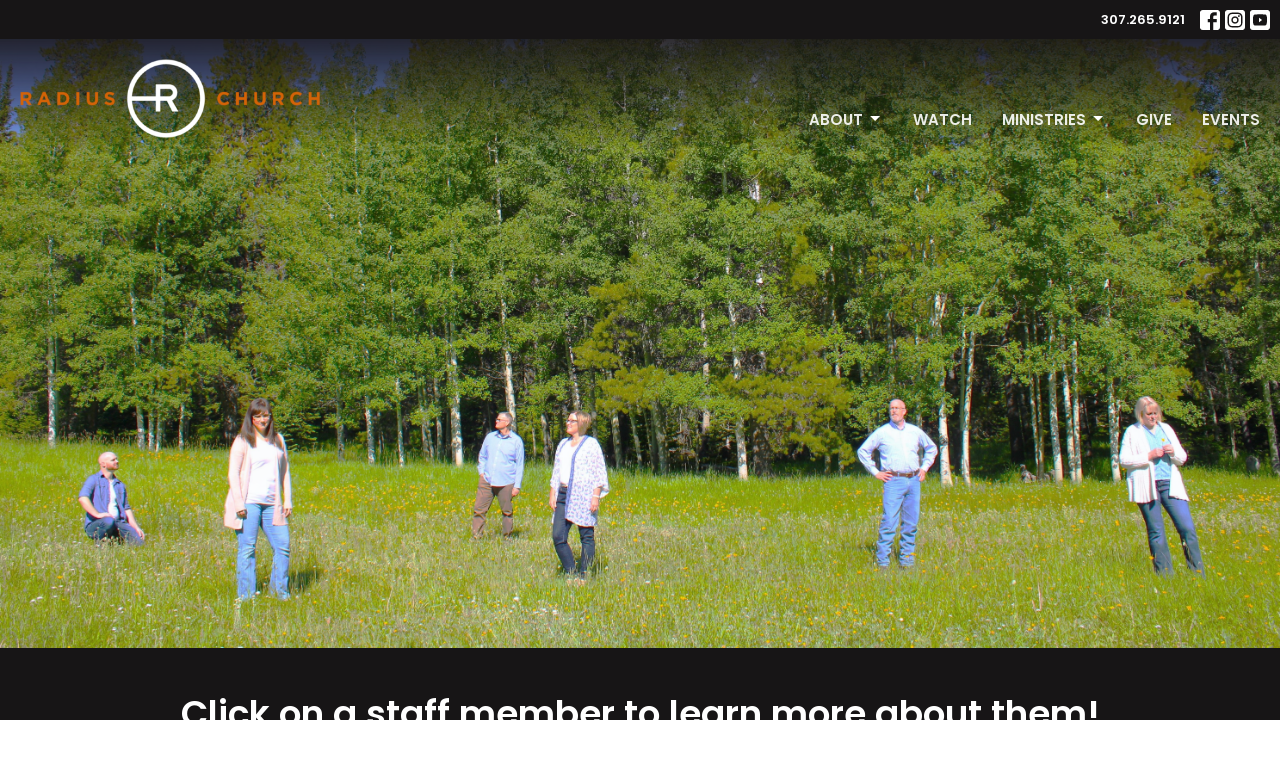

--- FILE ---
content_type: text/html; charset=utf-8
request_url: https://radiuschurch.life/pages/our-team
body_size: 29578
content:
<!DOCTYPE html>
<html lang="en">
  <head>
  <meta charset="UTF-8">
  <meta content="IE=edge,chrome=1" http-equiv="X-UA-Compatible"/>
  <meta content="width=device-width, initial-scale=1.0" name="viewport"/>
  <meta content="Radius Church" name="author"/>
  <title>
    Our Team | About | Radius Church
  </title>
  <meta content="Assemblies of God, church, AG church, Pentecostal, Jesus, Jesus Christ,  " name="keywords" />
  
    <meta name="robots" content="index,follow" />
  
  
  <link href="https://dq5pwpg1q8ru0.cloudfront.net/2021/03/08/15/54/51/34ea2c96-717d-4a89-a5c9-47aba4a35c4a/favicon.ico" rel="shortcut icon" type="image/x-icon" />
  <meta name="csrf-param" content="authenticity_token" />
<meta name="csrf-token" content="YdTeRTOypZ5SbFVoi4RPzrq5se+FlRIQ4aGX4Uw3ZO+3tNB1snSmflNsvodUfB1uLWmRlvLKbE2rHCSjehXvDw==" />

  <link rel="preconnect" href="https://fonts.gstatic.com/" crossorigin>
  <link rel="preload" href="/fonts/fontawesome/webfont.woff?v=3.2.1" as="font" type="font/woff" crossorigin>

  <link rel="stylesheet" media="all" href="/themes/stylesheet.css?timestamp=2025-12-17+09%3A36%3A12+-0700" />
  <link rel="stylesheet" media="print" href="https://dq5pwpg1q8ru0.cloudfront.net/assets/print-c1b49d74baf454d41a08041bb7881e34979fe0b297fba593578d70ec8cc515fd.css" />

	<link href="https://fonts.googleapis.com/css?family=Poppins:600,600i|Poppins:100,100italic,200,200italic,300,300italic,regular,italic,500,500italic,600,600italic,700,700italic,800,800italic,900,900italic&amp;display=swap" rel="stylesheet" type="text/css" async="async" />
  

  <script src="https://dq5pwpg1q8ru0.cloudfront.net/assets/application-baedfe927b756976bd996cb2c71963c5d82c94e444650affbb4162574b24b761.js"></script>
  <script src="https://dq5pwpg1q8ru0.cloudfront.net/packs/js/application-48235911dc1b5b550236.js"></script>
  <script src="https://cdnjs.cloudflare.com/ajax/libs/handlebars.js/4.7.7/handlebars.min.js" defer="defer"></script>


  <!--[if lt IE 9]>
  <script src="https://dq5pwpg1q8ru0.cloudfront.net/javascripts/html5shiv.js"></script>
  <script src="https://dq5pwpg1q8ru0.cloudfront.net/javascripts/respond.min.js"></script>
  <![endif]-->


      <script>
        var _gaq = _gaq || [];
        _gaq.push(['_setAccount', 'UA-25042883-1']);
        _gaq.push(['_trackPageview']);

          // rollup tracker
          _gaq.push(['rollupTracker._setAccount','UA-18858190-52']);
          _gaq.push(['rollupTracker._trackPageview']);

        (function() {
          var ga = document.createElement('script'); ga.type = 'text/javascript'; ga.async = true;
          ga.src = ('https:' == document.location.protocol ? 'https://ssl' : 'http://www') + '.google-analytics.com/ga.js';
          var s = document.getElementsByTagName('script')[0]; s.parentNode.insertBefore(ga, s);
        })();
      </script>


  


</head>

  <body class=" body_page_4 scroll-to-anchor     relative d-flex flex-column">
      <div class="d-flex ">
        <div class="site-content-container">
    

  <div class="system">
  </div>

  <div id="top-menus-container">
    <div id="top-menus">
  <div id="alert-container">
  </div>


  <div class="js-menus pos pos-t-0 pos-l-0 w-100 z-index-1 js-main-menu-opaque bg-gradient-primary bg-none z-index-navbar">
      <nav class="header-layout-topbar relative px-1 bg-primary  %>">
    <div class="pos pos-cover bg-primary " style=""></div>
    <ul class="topbar-nav topbar-right ">


        <li class="mr-auto">
          
        </li>







        <li>
          <a class="btn btn-link-primary-counter btn-sm" href="tel:1-307-265-9121">307.265.9121</a>
        </li>

          
  <li class="social-icon-list-item ">
    <a class="svg-link social-icon-link" target="_blank" href="https://www.facebook.com/RadiusChurch.life">
      <svg xmlns="http://www.w3.org/2000/svg" xmlns:xlink="http://www.w3.org/1999/xlink" x="0px" y="0px" width="24" height="24" viewBox="0 0 24 24" style="enable-background:new 0 0 24 24;" xml:space="preserve" class="social-icon-svg topbar-svg-sm"><title>Facebook Icon</title>
<path d="M24,0v24H0V0H24z M20,2.7h-3.3c-2.5,0-4.7,2.1-4.7,4.7v3.3H9.3v4H12V24h4v-9.3h4v-4h-4V8c0-0.8,0.5-1.3,1.3-1.3H20V2.7z"></path>
</svg>

</a>  </li>
  <li class="social-icon-list-item ">
    <a class="svg-link social-icon-link" target="_blank" href="https://www.instagram.com/radiuschurch.life/">
      <svg xmlns="http://www.w3.org/2000/svg" xmlns:xlink="http://www.w3.org/1999/xlink" x="0px" y="0px" width="24" height="24" viewBox="0 0 24 24" style="enable-background:new 0 0 24 24;" xml:space="preserve" class="social-icon-svg topbar-svg-sm"><title>Instagram Icon</title>
<circle cx="12" cy="12" r="2.7"></circle>
<path d="M15.9,4.9H8.1c-1.7,0-3.2,1.5-3.2,3.2V16c0,1.7,1.5,3.2,3.2,3.2H16c1.7,0,3.2-1.5,3.2-3.2V8.1C19.1,6.4,17.6,4.9,15.9,4.9z   M12,16.4c-2.4,0-4.4-2-4.4-4.4s2-4.4,4.4-4.4s4.4,2,4.4,4.4S14.4,16.4,12,16.4z M16.7,8.4c-0.7,0-1.1-0.5-1.1-1.1  c0-0.7,0.5-1.1,1.1-1.1c0.7,0,1.1,0.5,1.1,1.1C17.7,8,17.3,8.4,16.7,8.4z"></path>
<path d="M24,0H0v24h24V0z M20.9,15.7c0,2.8-2.3,5.2-5.2,5.2H8.3c-2.8,0-5.2-2.3-5.2-5.2V8.3c0-2.8,2.3-5.2,5.2-5.2h7.5  c2.8,0,5.2,2.3,5.2,5.2C20.9,8.3,20.9,15.7,20.9,15.7z"></path>
</svg>

</a>  </li>
  <li class="social-icon-list-item ">
    <a class="svg-link social-icon-link" target="_blank" href="https://www.youtube.com/c/radiuschurchlife">
      <svg xmlns="http://www.w3.org/2000/svg" xmlns:xlink="http://www.w3.org/1999/xlink" x="0px" y="0px" width="24" height="24" viewBox="0 0 24 24" style="enable-background:new 0 0 24 24;" xml:space="preserve" class="social-icon-svg topbar-svg-sm"><title>Youtube Icon</title>
<polygon points="10.7,9.1 14.5,12 10.7,14.9 "></polygon>
<path d="M24,0H0v24h24.1L24,0z M18.8,18.4c-0.5,0.1-3.6,0.3-6.8,0.3s-6.3,0-6.8-0.3C3.9,18,3.5,15.1,3.5,12s0.4-6,1.7-6.4  C5.7,5.3,8.9,5.2,12,5.2s6.3,0.1,6.8,0.3c1.3,0.4,1.7,3.3,1.7,6.4C20.4,15.1,20.1,18,18.8,18.4z"></path>
</svg>

</a>  </li>


    </ul>
  </nav>

    <div id="main-menu-container">
      <div class="sticky-navbar-placeholder" style="display: none;"></div>


<nav id="main_menu" class="relative bg-primary bg-none p-2 p-md-3">
  <div class="bg-gradient-primary pos pos-cover js-main-menu-background-opacity" style="opacity:0.27;"></div>
  <div class="d-md-flex flex-wrap align-items-md-end">
    <div class="relative d-flex d-md-block mr-md-3 flex-shrink-0">
      

    <a class="main-menu-logo main-menu-rycroft-logo " href="/">
      <img alt="Radius Church" class="logo-size-extra-large" src="https://dq5pwpg1q8ru0.cloudfront.net/2021/11/10/17/11/44/936d7e90-2f2c-4a3d-85e4-de124a937b4e/Radius%20-%20updated-Gotham-09.png" />
</a>


        <button type="button" class="btn bg-none p-1 border-0 main-menu-hidden-md ml-auto collapsed pr-0" data-toggle="collapse" data-target="#main_menu_collapse" aria-expanded="false">
    <span class="sr-only">Toggle navigation</span>
    <span class="svg-link">
      <svg xmlns="http://www.w3.org/2000/svg" height="24" viewBox="0 0 24 24" width="24">
    <path d="M0 0h24v24H0z" fill="none"></path>
    <path d="M3 18h18v-2H3v2zm0-5h18v-2H3v2zm0-7v2h18V6H3z"></path>
</svg>
 Menu
    </span>
  </button>

    </div>

    <div class="collapse main-menu-collapse-md ml-auto text-center" id="main_menu_collapse">
      <ul class="main-menu-list main-menu-rycroft-list align-items-md-center">
          
   <!-- Hide if no submenus shown to user -->

    <li class="dropdown menu-item">
      <a href="#" class="menu-link svg-link" data-toggle="dropdown">
        About<svg xmlns="http://www.w3.org/2000/svg" height="20" viewBox="0 0 20 20" width="20" class="inline-svg">
    <path d="M7 7l5 5 5-5z"></path>
    <path d="M0 0h20v20H0z" fill="none"></path>
</svg>

      </a>
      <ul class="dropdown-menu  bg-primary" role="menu">
          <li class="what_to_expect_faq_menu_item_0 dropdown-item">
              <a class="dropdown-link" href="/pages/what-to-expect-faq">What To Expect/FAQ</a>
          </li>
          <li class="our_team_menu_item_0 dropdown-item">
              <a class="dropdown-link" href="/pages/our-team">Our Team</a>
          </li>
          <li class="our_dna_menu_item_0 dropdown-item">
              <a class="dropdown-link" href="/pages/our-DNA">Our DNA</a>
          </li>
          <li class="our_beliefs_menu_item_0 dropdown-item">
              <a class="dropdown-link" href="/pages/our-beliefs">Our Beliefs</a>
          </li>
          <li class="public_use_of_gifts_menu_item_0 dropdown-item">
              <a class="dropdown-link" href="/pages/public-use-of-gifts">Public Use of Gifts</a>
          </li>
          <li class="contact_us_menu_item_0 dropdown-item">
              <a class="dropdown-link" href="/pages/contact-us">Contact Us</a>
          </li>
          <li class="resources_menu_item_0 dropdown-item">
              <a class="dropdown-link" href="/blog">Resources</a>
          </li>
      </ul>
    </li>



          
  <li class="menu-item hover-underline-left">
      <a class="menu-link " href="/media">Watch</a>
  </li>


          
   <!-- Hide if no submenus shown to user -->

    <li class="dropdown menu-item">
      <a href="#" class="menu-link svg-link" data-toggle="dropdown">
        Ministries<svg xmlns="http://www.w3.org/2000/svg" height="20" viewBox="0 0 20 20" width="20" class="inline-svg">
    <path d="M7 7l5 5 5-5z"></path>
    <path d="M0 0h20v20H0z" fill="none"></path>
</svg>

      </a>
      <ul class="dropdown-menu  bg-primary" role="menu">
          <li class="radius_kids_menu_item_2 dropdown-item">
              <a class="dropdown-link" href="/programs/radius-kids">Radius Kids</a>
          </li>
          <li class="radius_youth_menu_item_2 dropdown-item">
              <a class="dropdown-link" href="/programs/youth-ministry">Radius Youth</a>
          </li>
          <li class="young_adults_menu_item_2 dropdown-item">
              <a class="dropdown-link" href="/programs/young-adults">Young Adults</a>
          </li>
          <li class="connect_groups_menu_item_2 dropdown-item">
              <a class="dropdown-link" href="/programs/connect-groups">Connect Groups</a>
          </li>
          <li class="worship_arts_menu_item_2 dropdown-item">
              <a class="dropdown-link" href="/programs/worship-arts">Worship Arts</a>
          </li>
          <li class="men_s_ministry_menu_item_2 dropdown-item">
              <a class="dropdown-link" href="/programs/mens-ministry">Men&#39;s Ministry</a>
          </li>
          <li class="women_s_ministry_menu_item_2 dropdown-item">
              <a class="dropdown-link" href="/programs/womens-ministry">Women&#39;s Ministry</a>
          </li>
          <li class="primetimers_55_menu_item_2 dropdown-item">
              <a class="dropdown-link" href="/programs/primetimers-55">Primetimers 55+</a>
          </li>
          <li class="prayer_menu_item_2 dropdown-item">
              <a class="dropdown-link" href="/programs/prayer">Prayer</a>
          </li>
          <li class="food_pantry_menu_item_2 dropdown-item">
              <a class="dropdown-link" href="/programs/food-pantry">Food Pantry</a>
          </li>
      </ul>
    </li>



          
  <li class="menu-item hover-underline-left">
      <a class="menu-link " href="/give">Give</a>
  </li>


          
  <li class="menu-item hover-underline-left">
      <a class="menu-link " href="/Events">Events</a>
  </li>


      </ul>
        <ul class="main-menu-list main-menu-subnav">
          


        </ul>
    </div>
  </div>
</nav>

    </div>
  </div>
</div>

  </div>

  <div id="header-container" class="relative">
    <div id="header" class="header-goodsoil relative  d-flex py-3 py-md-5 bg-cover bg-none logo-offset-extra-large topbar-offset bg-primary" style=" min-height: 90vh;">
  
  
  <div id="page-header-slideshow"
    class="pos pos-cover"
    data-autoplay="true"
    data-speed="1000"
    data-arrows="true"
    data-dot-opacity="50"
  >
      <div class="bg-cover w-100" style="background-image:url(&#39;https://dq5pwpg1q8ru0.cloudfront.net/2023/07/18/12/09/59/e995a63c-aa15-44f3-8a5d-2e69272aa6c8/IMG_1121-edited-1.jpg&#39;); background-position: center 80%; min-height: 90vh;">
      </div>
      <div class="bg-cover w-100" style="background-image:url(&#39;https://dq5pwpg1q8ru0.cloudfront.net/2023/07/18/10/08/59/408a08ab-7d72-4b8a-9bc0-a6e98910dc45/IMG_1000.JPG&#39;); background-position: center 80%; min-height: 90vh;">
      </div>
      <div class="bg-cover w-100" style="background-image:url(&#39;https://dq5pwpg1q8ru0.cloudfront.net/2023/07/18/12/19/04/edfd3726-503a-462a-9000-49519f2174b6/IMG_1128.JPG&#39;); background-position: center 80%; min-height: 90vh;">
      </div>
  </div>

<div id="page-header-overlay" class="bg-primary pos pos-cover" style="opacity:0.0;" data-header-opacity="0.0"></div>

  
  
  <!--<div class="pos pos-b-1 pos-l-1">
    <button class="js-play-video-button p-2 bg-none border-0 d-none" style="opacity: 0.5;">
    </button>
    <button class="js-pause-video-button p-2 bg-none border-0 d-none" style="opacity: 0.5;">
    </button>
    <div class="js-loading-video-button">
      <div class="d-flex p-2" style="opacity: 0.5;">
      </div>
    </div>
  </div>-->

</div>



  </div>

  <main role="main" class="content flex-grow-1 Our_Team page_4 clearfix m-0 p-0">
    


    

  

<div>
    <div id="top-blocks-wrapper">
        <div id="block-30"
  class="relative block-wrapper  "
  data-block="30" data-order-path="/blocks/30/block_elements/order"
  data-user-order-path="/blocks/30/block_elements/order_users">
    <div class="js-block-container ">
      <div class="bg-primary relative bg-none overflow-hidden js-block-background js-block-height" style="min-height: 0vh;">

          <!-- Background Videos -->
  <!-- Background Image -->
  <div class="bg-cover pos pos-0 js-block-background-photo " style=""></div>

<!-- Opacity Overlay -->
<div class="bg-primary pos pos-cover js-block-background js-block-opacity" style="opacity: 1.0;" data-block-overlay></div>


          <div class="inner-block-wrapper">
            <div class="d-flex align-items-center py-sm-5 px-sm-5 js-block-adjust-padding py-md-3 px-md-10 js-block-height" style="min-height: 0vh;">
  <div class="container relative">
    <div class="pb-5">
      <div class="text-center">
          <h2 class="relative ">
            Click on a staff member to learn more about them!
          </h2>
      </div>
    </div>

    <div class="user-sortable row">
            <div id="user_5" class="col-sm-12 col-md-6 py-3 sortable-item mb-3">
              <div class="relative row">

                <div class="col-sm-6">
                  <a href="/users/craig-mellendorf--5">
                    <img loading="lazy" src="https://dq5pwpg1q8ru0.cloudfront.net/2023/07/18/12/50/38/9d35e37a-1ed7-427c-b7e0-2854d212b811/IMG_1051-edited-3.jpg" />
</a>                </div>

                <div class="col-sm-6">
                  <a class="d-block py-3" href="/users/craig-mellendorf--5">
                    <div class="mt-0 mb-1 lead">Craig Mellendorf</div>
                      <ul class="list-unstyled mb-0">
                        <li class="text-muted">Lead Pastor</li>
                      </ul>
</a>


                </div>

              </div>
            </div>
            <div id="user_6" class="col-sm-12 col-md-6 py-3 sortable-item mb-3">
              <div class="relative row">

                <div class="col-sm-6">
                  <a href="/users/zachary-nearpass">
                    <img loading="lazy" src="https://dq5pwpg1q8ru0.cloudfront.net/2023/07/18/11/57/47/e78abd0b-f364-45b3-ae4c-e45b27753f85/IMG_1057-edited-1.jpeg" />
</a>                </div>

                <div class="col-sm-6">
                  <a class="d-block py-3" href="/users/zachary-nearpass">
                    <div class="mt-0 mb-1 lead">Zachary Nearpass</div>
                      <ul class="list-unstyled mb-0">
                        <li class="text-muted">Student Ministries/Media Pastor</li>
                      </ul>
</a>


                </div>

              </div>
            </div>
            <div id="user_60" class="col-sm-12 col-md-6 py-3 sortable-item mb-3">
              <div class="relative row">

                <div class="col-sm-6">
                  <a href="/users/mike-dana-thompson">
                    <img loading="lazy" src="https://dq5pwpg1q8ru0.cloudfront.net/2023/07/18/12/06/26/71ce7956-51e8-494d-b3bc-d54eae12ded5/IMG_1047-edited-1.jpg" />
</a>                </div>

                <div class="col-sm-6">
                  <a class="d-block py-3" href="/users/mike-dana-thompson">
                    <div class="mt-0 mb-1 lead">Mike &amp; Dana Thompson</div>
                      <ul class="list-unstyled mb-0">
                        <li class="text-muted">Children&#39;s &amp; Family Pastors</li>
                      </ul>
</a>


                </div>

              </div>
            </div>
    </div>
  </div>
</div>

          </div>
      </div>

    </div>
  </div>

    </div>

    <div id="page_content" class="relative my-5">
      <div class="container">
        

  <div class="row subpage-main">

    <div class="col-md-8 col-md-offset-2" style="min-height: 0;">
      <div class="article">
        <h2 style="text-align: left;">&nbsp;</h2>
        
      </div>

      

      
    </div>
  </div>

      </div>
    </div>

  <div id="bottom-blocks-wrapper">
      
  </div>
</div>

  
  


  </main>


  <div class="footer footer-sayward bg-none bg-dark">
  <div class="bg-footer pt-3" style=" min-height: 30vh;">
    <div class="bg-dark pos pos-cover" style="opacity:1.0;"></div>
    <div class="relative container">
      <div class="d-sm-flex row">
          <div class="col-sm-4 col-md-3 pr-5 text-center text-sm-left">
            
            
  <div class="mb-3 footer-text">
    <p>Sunday Service Time 10AM<br />Wednesday Kids &amp; Youth Programs @ 6:45PM<br />Check out our adult connect groups that meet through-out the week</p>
  </div>

          </div>
        <div class="col-sm-8 col-md-9">
          <div class="d-sm-flex row flex-wrap">
              

              
            
  <div class="col-sm-6 col-md-4 col-lg-3 mb-5">
    <ul class="list-unstyled mb-0 ">
        <li class="mb-2">
            <h2 class="footer-heading ">Location</h2>
          <div class="footer-text">
            4301 Casper Mountain Road
              <br/>
              Casper, Wyoming
              <br/>
              82601 
              <br/>
              <a target="_blank" href="https://goo.gl/maps/DHXnU9J8BTgcbbbQ9">View Map</a>
          </div>
        </li>
    </ul>
  </div>

            
  <div class="col-sm-6 col-md-4 col-lg-3 mb-5">
    <h2 class="footer-heading ">Office Hours</h2>
    <div class="footer-text mb-3">
      <p>Mon thru Fri 9AM - 5PM</p>
    </div>
  </div>

            
  <div class="col-sm-6 col-md-4 col-lg-3 mb-5">
    <h2 class="footer-heading ">Contact</h2>

    <ul class="list-unstyled footer-text ">
        <li class="mt-1 d-sm-flex">
          <span class="footer-item-label mr-1"> Phone: </span><a href="tel:1-307-265-9121">307.265.9121</a>
        </li>
          <li class="mt-1 d-sm-flex">
            
            <span class="footer-item-label mr-1">Fax: </span>307.472.6684
          </li>

        <li class="mt-1 d-sm-flex">
          
          <span class="footer-item-label mr-1"><span class="translation_missing" title="translation missing: en.ui.email">Email</span>: </span><a encode="javascript" class="truncate" href="mailto:contact@radiuschurch.life">contact@radiuschurch.life</a>
        </li>
    </ul>
  </div>

          </div>
            
        </div>
      </div>
      

  <div class="mb-3">
    <h2 class="footer-heading d-none">&nbsp;</h2>
    <ul class="list-unstyled d-flex mb-0 justify-content-center justify-content-sm-start">
      
  <li class="social-icon-list-item list-mr-3 rounded-sm overflow-hidden d-flex">
    <a class="svg-link social-icon-link" target="_blank" href="https://www.facebook.com/RadiusChurch.life">
      <svg xmlns="http://www.w3.org/2000/svg" xmlns:xlink="http://www.w3.org/1999/xlink" x="0px" y="0px" width="24" height="24" viewBox="0 0 24 24" style="enable-background:new 0 0 24 24;" xml:space="preserve" class="social-icon-svg footer-social-icon"><title>Facebook Icon</title>
<path d="M24,0v24H0V0H24z M20,2.7h-3.3c-2.5,0-4.7,2.1-4.7,4.7v3.3H9.3v4H12V24h4v-9.3h4v-4h-4V8c0-0.8,0.5-1.3,1.3-1.3H20V2.7z"></path>
</svg>

</a>  </li>
  <li class="social-icon-list-item list-mr-3 rounded-sm overflow-hidden d-flex">
    <a class="svg-link social-icon-link" target="_blank" href="https://www.instagram.com/radiuschurch.life/">
      <svg xmlns="http://www.w3.org/2000/svg" xmlns:xlink="http://www.w3.org/1999/xlink" x="0px" y="0px" width="24" height="24" viewBox="0 0 24 24" style="enable-background:new 0 0 24 24;" xml:space="preserve" class="social-icon-svg footer-social-icon"><title>Instagram Icon</title>
<circle cx="12" cy="12" r="2.7"></circle>
<path d="M15.9,4.9H8.1c-1.7,0-3.2,1.5-3.2,3.2V16c0,1.7,1.5,3.2,3.2,3.2H16c1.7,0,3.2-1.5,3.2-3.2V8.1C19.1,6.4,17.6,4.9,15.9,4.9z   M12,16.4c-2.4,0-4.4-2-4.4-4.4s2-4.4,4.4-4.4s4.4,2,4.4,4.4S14.4,16.4,12,16.4z M16.7,8.4c-0.7,0-1.1-0.5-1.1-1.1  c0-0.7,0.5-1.1,1.1-1.1c0.7,0,1.1,0.5,1.1,1.1C17.7,8,17.3,8.4,16.7,8.4z"></path>
<path d="M24,0H0v24h24V0z M20.9,15.7c0,2.8-2.3,5.2-5.2,5.2H8.3c-2.8,0-5.2-2.3-5.2-5.2V8.3c0-2.8,2.3-5.2,5.2-5.2h7.5  c2.8,0,5.2,2.3,5.2,5.2C20.9,8.3,20.9,15.7,20.9,15.7z"></path>
</svg>

</a>  </li>
  <li class="social-icon-list-item list-mr-3 rounded-sm overflow-hidden d-flex">
    <a class="svg-link social-icon-link" target="_blank" href="https://www.youtube.com/c/radiuschurchlife">
      <svg xmlns="http://www.w3.org/2000/svg" xmlns:xlink="http://www.w3.org/1999/xlink" x="0px" y="0px" width="24" height="24" viewBox="0 0 24 24" style="enable-background:new 0 0 24 24;" xml:space="preserve" class="social-icon-svg footer-social-icon"><title>Youtube Icon</title>
<polygon points="10.7,9.1 14.5,12 10.7,14.9 "></polygon>
<path d="M24,0H0v24h24.1L24,0z M18.8,18.4c-0.5,0.1-3.6,0.3-6.8,0.3s-6.3,0-6.8-0.3C3.9,18,3.5,15.1,3.5,12s0.4-6,1.7-6.4  C5.7,5.3,8.9,5.2,12,5.2s6.3,0.1,6.8,0.3c1.3,0.4,1.7,3.3,1.7,6.4C20.4,15.1,20.1,18,18.8,18.4z"></path>
</svg>

</a>  </li>

    </ul>
  </div>

    </div>
  </div>
  <div class="py-3 bg-dark-tone ">
    <div class="container d-sm-flex align-items-center">
      <div class="small text-center text-sm-left mb-3 mb-sm-0">
&copy; 2025 Radius Church. All Rights Reserved.
| 
  <a class="" href="/login">Login</a>

</div>

  <a class="footer-saywarding d-flex align-items-center ml-auto justify-content-center" href="https://get.tithe.ly" target="_blank">
    powered by<svg xmlns="http://www.w3.org/2000/svg" width="80" height="81" viewBox="0 0 294 81" fill="none" class="ml-1">
<g clip-path="url(#clip0)">
<path d="M38.3656 40.6225C45.0944 37.8784 50.0899 31.9318 50.7101 24.956L50.7781 23.4143C50.7781 13.9488 45.9785 5.58065 38.5021 0C31.0257 5.58065 25.9532 13.9988 25.9532 23.4643L26.0212 25.0059C26.6414 31.9817 31.6368 37.8784 38.3656 40.6225Z" fill="white"></path>
<path d="M35.2308 51.6244C34.8587 50.1633 34.2655 48.8742 33.621 47.5402C32.1415 44.5 29.9902 41.85 27.3579 39.7899C23.4914 36.6973 18.4669 34.9805 13.5286 34.9805H0C0.0245386 36.6893 0 38.3986 0 40.1076C0.142852 43.1069 0.881191 46.0521 2.18755 48.7563C3.66709 51.7965 5.81833 54.4464 8.45064 56.5156C12.2576 59.5606 17.1295 61.4979 22.0243 61.4979H35.5127C35.5127 57.8118 35.6847 53.4062 35.2308 51.6244Z" fill="white"></path>
<path d="M42.5478 47.5402C41.9028 48.8742 41.309 50.1633 40.9365 51.6244C40.5802 53.0221 40.6093 56.0341 40.6384 59.047C40.6464 59.8751 40.6544 60.7032 40.6544 61.4979H40.6225V66.1851L40.0583 80.1165H42.5972C42.6269 79.6703 42.6567 79.2172 42.6868 78.759C42.9419 74.8726 43.2209 70.6234 43.7256 67.1399C44.2898 63.2458 48.5577 61.5647 51.6244 61.4979H54.1549C59.0542 61.4979 63.9305 59.5606 67.7409 56.5156C70.3755 54.4464 72.5287 51.7965 74.0096 48.7563C75.3171 46.0521 76.0561 43.1069 76.1991 40.1076C76.1991 39.5379 76.1964 38.9682 76.1937 38.3985C76.1882 37.2591 76.1827 36.1197 76.1991 34.9805H62.6583C57.7156 34.9805 52.6866 36.6973 48.8165 39.7899C46.1819 41.85 44.0287 44.5 42.5478 47.5402Z" fill="white"></path>
<path d="M204.136 62.5399C201.501 62.5399 199.085 62.5399 196.596 62.5399C196.596 58.7859 196.596 55.1055 196.596 51.4987C196.596 49.3641 196.596 47.2294 196.596 45.0948C196.523 41.8561 195.059 39.9423 192.351 39.2798C189.569 38.6173 186.494 39.7951 185.469 42.4449C184.518 44.9476 184.005 47.7447 183.859 50.3946C183.566 54.3694 183.786 58.3442 183.786 62.4662C181.297 62.4662 178.954 62.4662 176.465 62.4662C176.465 48.628 176.465 34.8633 176.465 20.9515C178.881 20.9515 181.224 20.9515 183.786 20.9515C183.786 26.1776 183.786 31.3302 183.786 37.0716C187.373 32.5079 191.765 31.6246 196.67 32.8759C200.842 33.9064 203.697 36.9244 203.99 41.1936C204.356 46.935 204.21 52.6764 204.283 58.4178C204.136 59.7428 204.136 61.0677 204.136 62.5399ZM225.585 32.6551C216.508 31.0357 209.187 36.0411 207.87 44.7268C206.479 54.0014 211.676 61.8774 220.095 62.9079C230.051 64.1592 235.687 58.8595 236.273 53.9277C235.175 53.6333 234.077 53.3389 232.979 53.0445C231.807 52.75 230.636 52.4556 229.538 52.2348C228.001 56.4304 223.975 57.0929 220.827 56.4304C218.411 55.9888 215.41 53.4861 215.41 49.7321C222.511 49.7321 229.684 49.7321 236.858 49.7321C238.396 41.488 233.418 34.0536 225.585 32.6551ZM222.584 38.1757C226.171 38.3229 228.66 40.6047 228.879 44.0643C224.487 44.0643 220.095 44.0643 215.556 44.0643C216.142 40.3839 218.997 38.0285 222.584 38.1757ZM119.586 62.5399C122.294 62.5399 124.857 62.5399 127.565 62.5399C127.565 51.1307 127.565 39.8687 127.565 28.3858C131.738 28.3858 135.764 28.3858 139.79 28.3858C139.79 25.9568 139.79 23.7486 139.79 21.4667C128.883 21.4667 118.049 21.4667 107.288 21.4667C107.288 23.8222 107.288 26.104 107.288 28.4595C111.387 28.4595 115.34 28.4595 119.586 28.4595C119.586 40.0159 119.586 51.2779 119.586 62.5399ZM263.944 35.1578C267.238 43.3282 270.459 51.4987 273.753 59.5955C274.266 60.8469 274.339 61.951 273.753 63.2759C272.436 66.5147 271.191 69.827 269.873 73.3602C272.07 73.3602 273.9 73.2866 275.803 73.3602C277.194 73.4338 277.779 72.9185 278.292 71.6672C282.977 59.4483 287.662 47.1558 292.42 34.9369C292.64 34.3481 292.859 33.6856 293.079 32.8759C290.956 32.8759 289.053 32.9495 287.15 32.8759C285.905 32.8023 285.246 33.1704 284.807 34.4953C282.977 39.427 281.074 44.2851 279.17 49.2168C278.877 49.9529 278.585 50.6154 278.219 51.6459C275.949 45.6101 273.9 39.9423 271.704 34.3481C271.484 33.8328 270.971 33.0231 270.532 33.0231C268.117 32.8759 265.701 32.9495 263.065 32.9495C263.431 33.8328 263.724 34.4953 263.944 35.1578ZM170.755 56.2832C167.608 57.0929 165.631 55.6943 165.338 52.4556C165.192 50.3946 165.265 48.3336 165.265 46.1989C165.265 43.9171 165.265 41.5616 165.265 39.1326C167.9 39.1326 170.243 39.1326 172.585 39.1326C172.585 36.998 172.585 35.0105 172.585 32.8023C170.097 32.8023 167.754 32.8023 165.265 32.8023C165.265 29.858 165.265 27.0609 165.265 24.2638C162.63 24.2638 160.287 24.2638 157.725 24.2638C157.725 27.1345 157.725 29.858 157.725 32.8759C155.968 32.8759 154.431 32.8759 152.82 32.8759C152.82 35.0842 152.82 36.998 152.82 39.2062C154.504 39.2062 156.115 39.2062 157.798 39.2062C157.798 40.1631 157.798 40.8992 157.798 41.6352C157.798 45.7573 157.725 49.8057 157.871 53.9277C158.018 57.9026 159.848 60.9205 163.728 62.3926C166.436 63.3495 169.218 63.3495 172 62.6135C172.439 62.5399 173.025 61.951 173.025 61.6566C172.951 59.7428 172.732 57.829 172.512 55.6943C171.707 55.9152 171.268 56.136 170.755 56.2832ZM253.695 62.5399C256.184 62.5399 258.527 62.5399 260.943 62.5399C260.943 48.628 260.943 34.7897 260.943 20.8779C258.454 20.8779 256.184 20.8779 253.695 20.8779C253.695 34.9369 253.695 48.7016 253.695 62.5399ZM142.865 62.5399C145.354 62.5399 147.696 62.5399 150.039 62.5399C150.039 52.6028 150.039 42.813 150.039 32.9495C147.623 32.9495 145.28 32.9495 142.865 32.9495C142.865 42.9602 142.865 52.75 142.865 62.5399ZM141.767 23.9694C141.84 26.6193 143.816 28.5331 146.452 28.5331C149.16 28.5331 151.137 26.6193 151.137 23.9694C151.21 21.2459 149.16 19.3321 146.378 19.3321C143.67 19.3321 141.693 21.3195 141.767 23.9694ZM248.425 58.4914C248.425 55.8415 246.448 53.9277 243.74 53.9277C241.031 53.9277 239.201 55.8415 239.201 58.565C239.201 61.2885 241.031 63.0551 243.813 63.0551C246.521 63.0551 248.425 61.2149 248.425 58.4914Z" fill="white"></path>
</g>
<defs>
<clipPath id="clip0">
<rect width="293.079" height="80.1165" fill="white"></rect>
</clipPath>
</defs>
</svg>

    <div class="sr-only">
      Website Developed by Tithely
    </div>
  </a>

    </div>
  </div>
</div>




    <script>
    $( function() {
      sticky_navbar();
    });
  </script>

    <div id="giving-widget-script">
        <script src="https://tithe.ly/widget/v3/give.js?3"></script>
  <script>var tw = create_tithely_widget();</script>

    </div>
  <![CDATA[[base64]--6b29d31b6cb424d893cdc8c064b0b2b9b1e16f8e]]>

  <div id="pyv-pop-up-container">
    
  </div>
</div>

      </div>
    <!-- Modal -->
    <div class="modal fade my-5 system" id="form-modal" tabindex="-1" role="dialog" aria-labelledby="form-modal" data-backdrop="static">
      <div class="modal-dialog modal-lg" role="document">
        <div class="modal-content px-3 py-3">
        </div>
      </div>
    </div>
    <div id="vue-form-modal" class="system"></div>
    
      <div id="pyv-wrapper">
      </div>

  </body>
</html>
